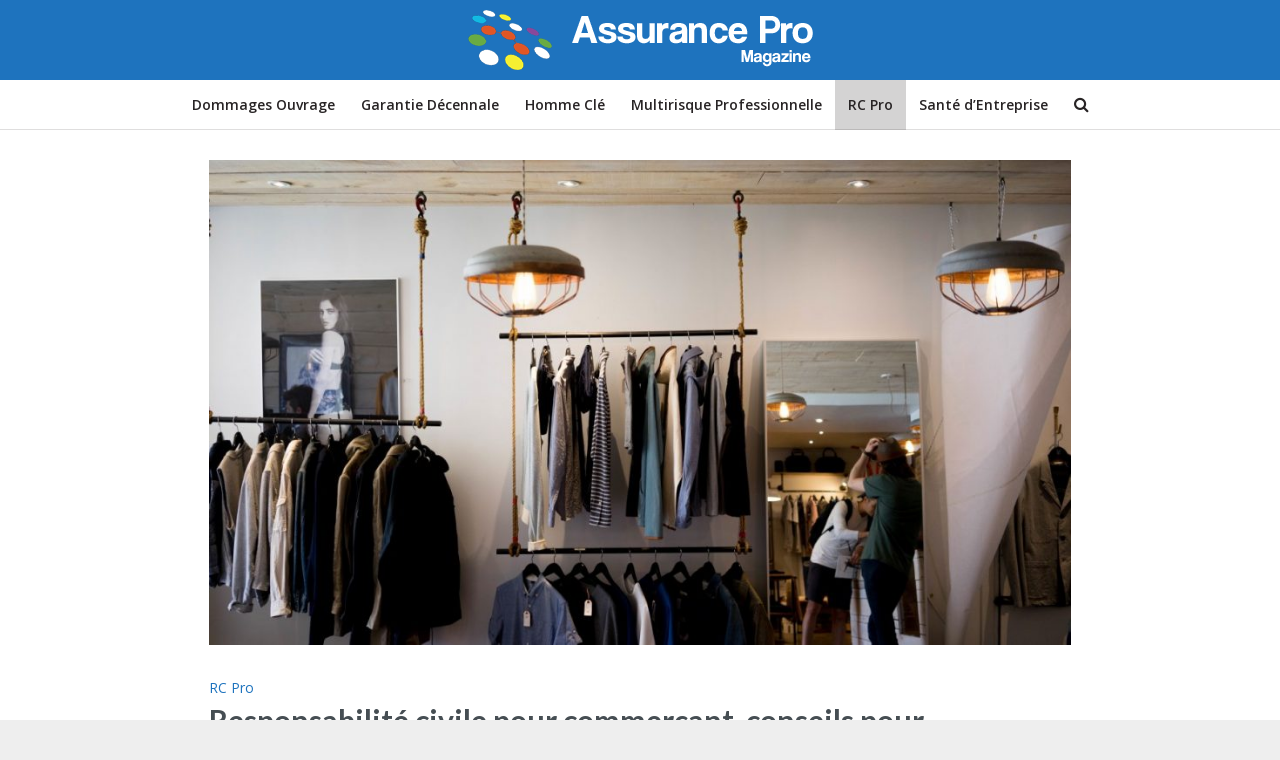

--- FILE ---
content_type: text/html; charset=UTF-8
request_url: https://www.assurancepromagazine.com/responsabilite-civile-commercant.html
body_size: 13000
content:
<!DOCTYPE html>
<html lang="fr-FR">
<head>
<meta charset="UTF-8">
<meta name="viewport" content="width=device-width,initial-scale=1.0">
<link rel="pingback" href="https://www.assurancepromagazine.com/xmlrpc.php">
<link rel="profile" href="https://gmpg.org/xfn/11" />
<title>Responsabilité civile pour commerçant, conseils pour trouver la moins chère avec le maximum de garantie</title>
	<style>img:is([sizes="auto" i], [sizes^="auto," i]) { contain-intrinsic-size: 3000px 1500px }</style>
	<meta name="description" content="Dans le cadre de votre activité en tant que commerçant, vous n’êtes pas à l’abri de provoquer un jour ou l’autre des dommages envers autrui : des fournisseurs, des clients, de simples passants, etc. Pour vous protéger des répercussions financières que peuvent engendrer ces sinistres sur votre activité, pensez à…">
<meta name="robots" content="index, follow, max-snippet:-1, max-image-preview:large, max-video-preview:-1">
<link rel="canonical" href="https://www.assurancepromagazine.com/responsabilite-civile-commercant.html">
<meta property="og:url" content="https://www.assurancepromagazine.com/responsabilite-civile-commercant.html">
<meta property="og:site_name" content="Assurance Pro Magazine">
<meta property="og:locale" content="fr_FR">
<meta property="og:type" content="article">
<meta property="og:title" content="Responsabilité civile pour commerçant, conseils pour trouver la moins chère avec le maximum de garantie">
<meta property="og:description" content="Dans le cadre de votre activité en tant que commerçant, vous n’êtes pas à l’abri de provoquer un jour ou l’autre des dommages envers autrui : des fournisseurs, des clients, de simples passants, etc. Pour vous protéger des répercussions financières que peuvent engendrer ces sinistres sur votre activité, pensez à…">
<meta property="og:image" content="https://www.assurancepromagazine.com/wp-content/uploads/2020/01/commercant.jpg">
<meta property="og:image:secure_url" content="https://www.assurancepromagazine.com/wp-content/uploads/2020/01/commercant.jpg">
<meta property="og:image:width" content="1200">
<meta property="og:image:height" content="800">
<meta name="twitter:card" content="summary">
<meta name="twitter:title" content="Responsabilité civile pour commerçant, conseils pour trouver la moins chère avec le maximum de garantie">
<meta name="twitter:description" content="Dans le cadre de votre activité en tant que commerçant, vous n’êtes pas à l’abri de provoquer un jour ou l’autre des dommages envers autrui : des fournisseurs, des clients, de simples passants, etc. Pour vous protéger des répercussions financières que peuvent engendrer ces sinistres sur votre activité, pensez à…">
<meta name="twitter:image" content="https://www.assurancepromagazine.com/wp-content/uploads/2020/01/commercant.jpg">
<link rel='dns-prefetch' href='//fonts.googleapis.com' />
<link rel="alternate" type="application/rss+xml" title="Assurance Pro Magazine &raquo; Flux" href="https://www.assurancepromagazine.com/feed" />
<link rel="alternate" type="application/rss+xml" title="Assurance Pro Magazine &raquo; Flux des commentaires" href="https://www.assurancepromagazine.com/comments/feed" />
<link rel="alternate" type="application/rss+xml" title="Assurance Pro Magazine &raquo; Responsabilité civile pour commerçant, conseils pour trouver la moins chère avec le maximum de garantie Flux des commentaires" href="https://www.assurancepromagazine.com/responsabilite-civile-commercant.html/feed" />
<script type="text/javascript">
/* <![CDATA[ */
window._wpemojiSettings = {"baseUrl":"https:\/\/s.w.org\/images\/core\/emoji\/16.0.1\/72x72\/","ext":".png","svgUrl":"https:\/\/s.w.org\/images\/core\/emoji\/16.0.1\/svg\/","svgExt":".svg","source":{"concatemoji":"https:\/\/www.assurancepromagazine.com\/wp-includes\/js\/wp-emoji-release.min.js?ver=6.8.3"}};
/*! This file is auto-generated */
!function(s,n){var o,i,e;function c(e){try{var t={supportTests:e,timestamp:(new Date).valueOf()};sessionStorage.setItem(o,JSON.stringify(t))}catch(e){}}function p(e,t,n){e.clearRect(0,0,e.canvas.width,e.canvas.height),e.fillText(t,0,0);var t=new Uint32Array(e.getImageData(0,0,e.canvas.width,e.canvas.height).data),a=(e.clearRect(0,0,e.canvas.width,e.canvas.height),e.fillText(n,0,0),new Uint32Array(e.getImageData(0,0,e.canvas.width,e.canvas.height).data));return t.every(function(e,t){return e===a[t]})}function u(e,t){e.clearRect(0,0,e.canvas.width,e.canvas.height),e.fillText(t,0,0);for(var n=e.getImageData(16,16,1,1),a=0;a<n.data.length;a++)if(0!==n.data[a])return!1;return!0}function f(e,t,n,a){switch(t){case"flag":return n(e,"\ud83c\udff3\ufe0f\u200d\u26a7\ufe0f","\ud83c\udff3\ufe0f\u200b\u26a7\ufe0f")?!1:!n(e,"\ud83c\udde8\ud83c\uddf6","\ud83c\udde8\u200b\ud83c\uddf6")&&!n(e,"\ud83c\udff4\udb40\udc67\udb40\udc62\udb40\udc65\udb40\udc6e\udb40\udc67\udb40\udc7f","\ud83c\udff4\u200b\udb40\udc67\u200b\udb40\udc62\u200b\udb40\udc65\u200b\udb40\udc6e\u200b\udb40\udc67\u200b\udb40\udc7f");case"emoji":return!a(e,"\ud83e\udedf")}return!1}function g(e,t,n,a){var r="undefined"!=typeof WorkerGlobalScope&&self instanceof WorkerGlobalScope?new OffscreenCanvas(300,150):s.createElement("canvas"),o=r.getContext("2d",{willReadFrequently:!0}),i=(o.textBaseline="top",o.font="600 32px Arial",{});return e.forEach(function(e){i[e]=t(o,e,n,a)}),i}function t(e){var t=s.createElement("script");t.src=e,t.defer=!0,s.head.appendChild(t)}"undefined"!=typeof Promise&&(o="wpEmojiSettingsSupports",i=["flag","emoji"],n.supports={everything:!0,everythingExceptFlag:!0},e=new Promise(function(e){s.addEventListener("DOMContentLoaded",e,{once:!0})}),new Promise(function(t){var n=function(){try{var e=JSON.parse(sessionStorage.getItem(o));if("object"==typeof e&&"number"==typeof e.timestamp&&(new Date).valueOf()<e.timestamp+604800&&"object"==typeof e.supportTests)return e.supportTests}catch(e){}return null}();if(!n){if("undefined"!=typeof Worker&&"undefined"!=typeof OffscreenCanvas&&"undefined"!=typeof URL&&URL.createObjectURL&&"undefined"!=typeof Blob)try{var e="postMessage("+g.toString()+"("+[JSON.stringify(i),f.toString(),p.toString(),u.toString()].join(",")+"));",a=new Blob([e],{type:"text/javascript"}),r=new Worker(URL.createObjectURL(a),{name:"wpTestEmojiSupports"});return void(r.onmessage=function(e){c(n=e.data),r.terminate(),t(n)})}catch(e){}c(n=g(i,f,p,u))}t(n)}).then(function(e){for(var t in e)n.supports[t]=e[t],n.supports.everything=n.supports.everything&&n.supports[t],"flag"!==t&&(n.supports.everythingExceptFlag=n.supports.everythingExceptFlag&&n.supports[t]);n.supports.everythingExceptFlag=n.supports.everythingExceptFlag&&!n.supports.flag,n.DOMReady=!1,n.readyCallback=function(){n.DOMReady=!0}}).then(function(){return e}).then(function(){var e;n.supports.everything||(n.readyCallback(),(e=n.source||{}).concatemoji?t(e.concatemoji):e.wpemoji&&e.twemoji&&(t(e.twemoji),t(e.wpemoji)))}))}((window,document),window._wpemojiSettings);
/* ]]> */
</script>
<style id='wp-emoji-styles-inline-css' type='text/css'>

	img.wp-smiley, img.emoji {
		display: inline !important;
		border: none !important;
		box-shadow: none !important;
		height: 1em !important;
		width: 1em !important;
		margin: 0 0.07em !important;
		vertical-align: -0.1em !important;
		background: none !important;
		padding: 0 !important;
	}
</style>
<link rel='stylesheet' id='wp-block-library-css' href='https://www.assurancepromagazine.com/wp-includes/css/dist/block-library/style.min.css?ver=6.8.3' type='text/css' media='all' />
<style id='classic-theme-styles-inline-css' type='text/css'>
/*! This file is auto-generated */
.wp-block-button__link{color:#fff;background-color:#32373c;border-radius:9999px;box-shadow:none;text-decoration:none;padding:calc(.667em + 2px) calc(1.333em + 2px);font-size:1.125em}.wp-block-file__button{background:#32373c;color:#fff;text-decoration:none}
</style>
<style id='global-styles-inline-css' type='text/css'>
:root{--wp--preset--aspect-ratio--square: 1;--wp--preset--aspect-ratio--4-3: 4/3;--wp--preset--aspect-ratio--3-4: 3/4;--wp--preset--aspect-ratio--3-2: 3/2;--wp--preset--aspect-ratio--2-3: 2/3;--wp--preset--aspect-ratio--16-9: 16/9;--wp--preset--aspect-ratio--9-16: 9/16;--wp--preset--color--black: #000000;--wp--preset--color--cyan-bluish-gray: #abb8c3;--wp--preset--color--white: #ffffff;--wp--preset--color--pale-pink: #f78da7;--wp--preset--color--vivid-red: #cf2e2e;--wp--preset--color--luminous-vivid-orange: #ff6900;--wp--preset--color--luminous-vivid-amber: #fcb900;--wp--preset--color--light-green-cyan: #7bdcb5;--wp--preset--color--vivid-green-cyan: #00d084;--wp--preset--color--pale-cyan-blue: #8ed1fc;--wp--preset--color--vivid-cyan-blue: #0693e3;--wp--preset--color--vivid-purple: #9b51e0;--wp--preset--color--herald-acc: #1e73be;--wp--preset--color--herald-meta: #999999;--wp--preset--color--herald-txt: #464e53;--wp--preset--color--herald-bg: #ffffff;--wp--preset--gradient--vivid-cyan-blue-to-vivid-purple: linear-gradient(135deg,rgba(6,147,227,1) 0%,rgb(155,81,224) 100%);--wp--preset--gradient--light-green-cyan-to-vivid-green-cyan: linear-gradient(135deg,rgb(122,220,180) 0%,rgb(0,208,130) 100%);--wp--preset--gradient--luminous-vivid-amber-to-luminous-vivid-orange: linear-gradient(135deg,rgba(252,185,0,1) 0%,rgba(255,105,0,1) 100%);--wp--preset--gradient--luminous-vivid-orange-to-vivid-red: linear-gradient(135deg,rgba(255,105,0,1) 0%,rgb(207,46,46) 100%);--wp--preset--gradient--very-light-gray-to-cyan-bluish-gray: linear-gradient(135deg,rgb(238,238,238) 0%,rgb(169,184,195) 100%);--wp--preset--gradient--cool-to-warm-spectrum: linear-gradient(135deg,rgb(74,234,220) 0%,rgb(151,120,209) 20%,rgb(207,42,186) 40%,rgb(238,44,130) 60%,rgb(251,105,98) 80%,rgb(254,248,76) 100%);--wp--preset--gradient--blush-light-purple: linear-gradient(135deg,rgb(255,206,236) 0%,rgb(152,150,240) 100%);--wp--preset--gradient--blush-bordeaux: linear-gradient(135deg,rgb(254,205,165) 0%,rgb(254,45,45) 50%,rgb(107,0,62) 100%);--wp--preset--gradient--luminous-dusk: linear-gradient(135deg,rgb(255,203,112) 0%,rgb(199,81,192) 50%,rgb(65,88,208) 100%);--wp--preset--gradient--pale-ocean: linear-gradient(135deg,rgb(255,245,203) 0%,rgb(182,227,212) 50%,rgb(51,167,181) 100%);--wp--preset--gradient--electric-grass: linear-gradient(135deg,rgb(202,248,128) 0%,rgb(113,206,126) 100%);--wp--preset--gradient--midnight: linear-gradient(135deg,rgb(2,3,129) 0%,rgb(40,116,252) 100%);--wp--preset--font-size--small: 12.8px;--wp--preset--font-size--medium: 20px;--wp--preset--font-size--large: 22.4px;--wp--preset--font-size--x-large: 42px;--wp--preset--font-size--normal: 16px;--wp--preset--font-size--huge: 28.8px;--wp--preset--spacing--20: 0.44rem;--wp--preset--spacing--30: 0.67rem;--wp--preset--spacing--40: 1rem;--wp--preset--spacing--50: 1.5rem;--wp--preset--spacing--60: 2.25rem;--wp--preset--spacing--70: 3.38rem;--wp--preset--spacing--80: 5.06rem;--wp--preset--shadow--natural: 6px 6px 9px rgba(0, 0, 0, 0.2);--wp--preset--shadow--deep: 12px 12px 50px rgba(0, 0, 0, 0.4);--wp--preset--shadow--sharp: 6px 6px 0px rgba(0, 0, 0, 0.2);--wp--preset--shadow--outlined: 6px 6px 0px -3px rgba(255, 255, 255, 1), 6px 6px rgba(0, 0, 0, 1);--wp--preset--shadow--crisp: 6px 6px 0px rgba(0, 0, 0, 1);}:where(.is-layout-flex){gap: 0.5em;}:where(.is-layout-grid){gap: 0.5em;}body .is-layout-flex{display: flex;}.is-layout-flex{flex-wrap: wrap;align-items: center;}.is-layout-flex > :is(*, div){margin: 0;}body .is-layout-grid{display: grid;}.is-layout-grid > :is(*, div){margin: 0;}:where(.wp-block-columns.is-layout-flex){gap: 2em;}:where(.wp-block-columns.is-layout-grid){gap: 2em;}:where(.wp-block-post-template.is-layout-flex){gap: 1.25em;}:where(.wp-block-post-template.is-layout-grid){gap: 1.25em;}.has-black-color{color: var(--wp--preset--color--black) !important;}.has-cyan-bluish-gray-color{color: var(--wp--preset--color--cyan-bluish-gray) !important;}.has-white-color{color: var(--wp--preset--color--white) !important;}.has-pale-pink-color{color: var(--wp--preset--color--pale-pink) !important;}.has-vivid-red-color{color: var(--wp--preset--color--vivid-red) !important;}.has-luminous-vivid-orange-color{color: var(--wp--preset--color--luminous-vivid-orange) !important;}.has-luminous-vivid-amber-color{color: var(--wp--preset--color--luminous-vivid-amber) !important;}.has-light-green-cyan-color{color: var(--wp--preset--color--light-green-cyan) !important;}.has-vivid-green-cyan-color{color: var(--wp--preset--color--vivid-green-cyan) !important;}.has-pale-cyan-blue-color{color: var(--wp--preset--color--pale-cyan-blue) !important;}.has-vivid-cyan-blue-color{color: var(--wp--preset--color--vivid-cyan-blue) !important;}.has-vivid-purple-color{color: var(--wp--preset--color--vivid-purple) !important;}.has-black-background-color{background-color: var(--wp--preset--color--black) !important;}.has-cyan-bluish-gray-background-color{background-color: var(--wp--preset--color--cyan-bluish-gray) !important;}.has-white-background-color{background-color: var(--wp--preset--color--white) !important;}.has-pale-pink-background-color{background-color: var(--wp--preset--color--pale-pink) !important;}.has-vivid-red-background-color{background-color: var(--wp--preset--color--vivid-red) !important;}.has-luminous-vivid-orange-background-color{background-color: var(--wp--preset--color--luminous-vivid-orange) !important;}.has-luminous-vivid-amber-background-color{background-color: var(--wp--preset--color--luminous-vivid-amber) !important;}.has-light-green-cyan-background-color{background-color: var(--wp--preset--color--light-green-cyan) !important;}.has-vivid-green-cyan-background-color{background-color: var(--wp--preset--color--vivid-green-cyan) !important;}.has-pale-cyan-blue-background-color{background-color: var(--wp--preset--color--pale-cyan-blue) !important;}.has-vivid-cyan-blue-background-color{background-color: var(--wp--preset--color--vivid-cyan-blue) !important;}.has-vivid-purple-background-color{background-color: var(--wp--preset--color--vivid-purple) !important;}.has-black-border-color{border-color: var(--wp--preset--color--black) !important;}.has-cyan-bluish-gray-border-color{border-color: var(--wp--preset--color--cyan-bluish-gray) !important;}.has-white-border-color{border-color: var(--wp--preset--color--white) !important;}.has-pale-pink-border-color{border-color: var(--wp--preset--color--pale-pink) !important;}.has-vivid-red-border-color{border-color: var(--wp--preset--color--vivid-red) !important;}.has-luminous-vivid-orange-border-color{border-color: var(--wp--preset--color--luminous-vivid-orange) !important;}.has-luminous-vivid-amber-border-color{border-color: var(--wp--preset--color--luminous-vivid-amber) !important;}.has-light-green-cyan-border-color{border-color: var(--wp--preset--color--light-green-cyan) !important;}.has-vivid-green-cyan-border-color{border-color: var(--wp--preset--color--vivid-green-cyan) !important;}.has-pale-cyan-blue-border-color{border-color: var(--wp--preset--color--pale-cyan-blue) !important;}.has-vivid-cyan-blue-border-color{border-color: var(--wp--preset--color--vivid-cyan-blue) !important;}.has-vivid-purple-border-color{border-color: var(--wp--preset--color--vivid-purple) !important;}.has-vivid-cyan-blue-to-vivid-purple-gradient-background{background: var(--wp--preset--gradient--vivid-cyan-blue-to-vivid-purple) !important;}.has-light-green-cyan-to-vivid-green-cyan-gradient-background{background: var(--wp--preset--gradient--light-green-cyan-to-vivid-green-cyan) !important;}.has-luminous-vivid-amber-to-luminous-vivid-orange-gradient-background{background: var(--wp--preset--gradient--luminous-vivid-amber-to-luminous-vivid-orange) !important;}.has-luminous-vivid-orange-to-vivid-red-gradient-background{background: var(--wp--preset--gradient--luminous-vivid-orange-to-vivid-red) !important;}.has-very-light-gray-to-cyan-bluish-gray-gradient-background{background: var(--wp--preset--gradient--very-light-gray-to-cyan-bluish-gray) !important;}.has-cool-to-warm-spectrum-gradient-background{background: var(--wp--preset--gradient--cool-to-warm-spectrum) !important;}.has-blush-light-purple-gradient-background{background: var(--wp--preset--gradient--blush-light-purple) !important;}.has-blush-bordeaux-gradient-background{background: var(--wp--preset--gradient--blush-bordeaux) !important;}.has-luminous-dusk-gradient-background{background: var(--wp--preset--gradient--luminous-dusk) !important;}.has-pale-ocean-gradient-background{background: var(--wp--preset--gradient--pale-ocean) !important;}.has-electric-grass-gradient-background{background: var(--wp--preset--gradient--electric-grass) !important;}.has-midnight-gradient-background{background: var(--wp--preset--gradient--midnight) !important;}.has-small-font-size{font-size: var(--wp--preset--font-size--small) !important;}.has-medium-font-size{font-size: var(--wp--preset--font-size--medium) !important;}.has-large-font-size{font-size: var(--wp--preset--font-size--large) !important;}.has-x-large-font-size{font-size: var(--wp--preset--font-size--x-large) !important;}
:where(.wp-block-post-template.is-layout-flex){gap: 1.25em;}:where(.wp-block-post-template.is-layout-grid){gap: 1.25em;}
:where(.wp-block-columns.is-layout-flex){gap: 2em;}:where(.wp-block-columns.is-layout-grid){gap: 2em;}
:root :where(.wp-block-pullquote){font-size: 1.5em;line-height: 1.6;}
</style>
<link rel='stylesheet' id='contact-form-7-css' href='https://www.assurancepromagazine.com/wp-content/plugins/contact-form-7/includes/css/styles.css?ver=6.1.4' type='text/css' media='all' />
<link rel='stylesheet' id='herald-fonts-css' href='https://fonts.googleapis.com/css?family=Open+Sans%3A400%2C600%7CLato%3A400%2C700&#038;subset=latin%2Clatin-ext&#038;ver=2.6.2' type='text/css' media='all' />
<link rel='stylesheet' id='herald-main-css' href='https://www.assurancepromagazine.com/wp-content/themes/herald/assets/css/min.css?ver=2.6.2' type='text/css' media='all' />
<style id='herald-main-inline-css' type='text/css'>
h1, .h1, .herald-no-sid .herald-posts .h2{ font-size: 3.0rem; }h2, .h2, .herald-no-sid .herald-posts .h3{ font-size: 2.5rem; }h3, .h3, .herald-no-sid .herald-posts .h4 { font-size: 2.0rem; }h4, .h4, .herald-no-sid .herald-posts .h5 { font-size: 1.6rem; }h5, .h5, .herald-no-sid .herald-posts .h6 { font-size: 1.4rem; }h6, .h6, .herald-no-sid .herald-posts .h7 { font-size: 1.4rem; }.h7 {font-size: 1.4rem;}.herald-entry-content, .herald-sidebar{font-size: 1.6rem;}.entry-content .entry-headline{font-size: 1.9rem;}body{font-size: 1.6rem;}.widget{font-size: 1.5rem;}.herald-menu{font-size: 1.4rem;}.herald-mod-title .herald-mod-h, .herald-sidebar .widget-title{font-size: 1.6rem;}.entry-meta .meta-item, .entry-meta a, .entry-meta span{font-size: 1.4rem;}.entry-meta.meta-small .meta-item, .entry-meta.meta-small a, .entry-meta.meta-small span{font-size: 1.3rem;}.herald-site-header .header-top,.header-top .herald-in-popup,.header-top .herald-menu ul {background: #282425;color: #ffffff;}.header-top a {color: #ffffff;}.header-top a:hover,.header-top .herald-menu li:hover > a{color: #82c84d;}.header-top .herald-menu-popup:hover > span,.header-top .herald-menu-popup-search span:hover,.header-top .herald-menu-popup-search.herald-search-active{color: #82c84d;}#wp-calendar tbody td a{background: #1e73be;color:#FFF;}.header-top .herald-login #loginform label,.header-top .herald-login p,.header-top a.btn-logout {color: #82c84d;}.header-top .herald-login #loginform input {color: #282425;}.header-top .herald-login .herald-registration-link:after {background: rgba(130,200,77,0.25);}.header-top .herald-login #loginform input[type=submit],.header-top .herald-in-popup .btn-logout {background-color: #82c84d;color: #282425;}.header-top a.btn-logout:hover{color: #282425;}.header-middle{background-color: #1e73be;color: #282425;}.header-middle a{color: #282425;}.header-middle.herald-header-wraper,.header-middle .col-lg-12{height: 80px;}.header-middle .site-title img{max-height: 80px;}.header-middle .sub-menu{background-color: #282425;}.header-middle .sub-menu a,.header-middle .herald-search-submit:hover,.header-middle li.herald-mega-menu .col-lg-3 a:hover,.header-middle li.herald-mega-menu .col-lg-3 a:hover:after{color: #1e73be;}.header-middle .herald-menu li:hover > a,.header-middle .herald-menu-popup-search:hover > span,.header-middle .herald-cart-icon:hover > a{color: #1e73be;background-color: #282425;}.header-middle .current-menu-parent a,.header-middle .current-menu-ancestor a,.header-middle .current_page_item > a,.header-middle .current-menu-item > a{background-color: rgba(40,36,37,0.2); }.header-middle .sub-menu > li > a,.header-middle .herald-search-submit,.header-middle li.herald-mega-menu .col-lg-3 a{color: rgba(30,115,190,0.7); }.header-middle .sub-menu > li:hover > a{color: #1e73be; }.header-middle .herald-in-popup{background-color: #282425;}.header-middle .herald-menu-popup a{color: #1e73be;}.header-middle .herald-in-popup{background-color: #282425;}.header-middle .herald-search-input{color: #1e73be;}.header-middle .herald-menu-popup a{color: #1e73be;}.header-middle .herald-menu-popup > span,.header-middle .herald-search-active > span{color: #282425;}.header-middle .herald-menu-popup:hover > span,.header-middle .herald-search-active > span{background-color: #282425;color: #1e73be;}.header-middle .herald-login #loginform label,.header-middle .herald-login #loginform input,.header-middle .herald-login p,.header-middle a.btn-logout,.header-middle .herald-login .herald-registration-link:hover,.header-middle .herald-login .herald-lost-password-link:hover {color: #1e73be;}.header-middle .herald-login .herald-registration-link:after {background: rgba(30,115,190,0.15);}.header-middle .herald-login a,.header-middle .herald-username a {color: #1e73be;}.header-middle .herald-login a:hover,.header-middle .herald-login .herald-registration-link,.header-middle .herald-login .herald-lost-password-link {color: #1e73be;}.header-middle .herald-login #loginform input[type=submit],.header-middle .herald-in-popup .btn-logout {background-color: #1e73be;color: #282425;}.header-middle a.btn-logout:hover{color: #282425;}.header-bottom{background: #ffffff;color: #282425;}.header-bottom a,.header-bottom .herald-site-header .herald-search-submit{color: #282425;}.header-bottom a:hover{color: #ffffff;}.header-bottom a:hover,.header-bottom .herald-menu li:hover > a,.header-bottom li.herald-mega-menu .col-lg-3 a:hover:after{color: #ffffff;}.header-bottom .herald-menu li:hover > a,.header-bottom .herald-menu-popup-search:hover > span,.header-bottom .herald-cart-icon:hover > a {color: #ffffff;background-color: #282425;}.header-bottom .current-menu-parent a,.header-bottom .current-menu-ancestor a,.header-bottom .current_page_item > a,.header-bottom .current-menu-item > a {background-color: rgba(40,36,37,0.2); }.header-bottom .sub-menu{background-color: #282425;}.header-bottom .herald-menu li.herald-mega-menu .col-lg-3 a,.header-bottom .sub-menu > li > a,.header-bottom .herald-search-submit{color: rgba(255,255,255,0.7); }.header-bottom .herald-menu li.herald-mega-menu .col-lg-3 a:hover,.header-bottom .sub-menu > li:hover > a{color: #ffffff; }.header-bottom .sub-menu > li > a,.header-bottom .herald-search-submit{color: rgba(255,255,255,0.7); }.header-bottom .sub-menu > li:hover > a{color: #ffffff; }.header-bottom .herald-in-popup {background-color: #282425;}.header-bottom .herald-menu-popup a {color: #ffffff;}.header-bottom .herald-in-popup,.header-bottom .herald-search-input {background-color: #282425;}.header-bottom .herald-menu-popup a,.header-bottom .herald-search-input{color: #ffffff;}.header-bottom .herald-menu-popup > span,.header-bottom .herald-search-active > span{color: #282425;}.header-bottom .herald-menu-popup:hover > span,.header-bottom .herald-search-active > span{background-color: #282425;color: #ffffff;}.header-bottom .herald-login #loginform label,.header-bottom .herald-login #loginform input,.header-bottom .herald-login p,.header-bottom a.btn-logout,.header-bottom .herald-login .herald-registration-link:hover,.header-bottom .herald-login .herald-lost-password-link:hover,.herald-responsive-header .herald-login #loginform label,.herald-responsive-header .herald-login #loginform input,.herald-responsive-header .herald-login p,.herald-responsive-header a.btn-logout,.herald-responsive-header .herald-login .herald-registration-link:hover,.herald-responsive-header .herald-login .herald-lost-password-link:hover {color: #ffffff;}.header-bottom .herald-login .herald-registration-link:after,.herald-responsive-header .herald-login .herald-registration-link:after {background: rgba(255,255,255,0.15);}.header-bottom .herald-login a,.herald-responsive-header .herald-login a {color: #ffffff;}.header-bottom .herald-login a:hover,.header-bottom .herald-login .herald-registration-link,.header-bottom .herald-login .herald-lost-password-link,.herald-responsive-header .herald-login a:hover,.herald-responsive-header .herald-login .herald-registration-link,.herald-responsive-header .herald-login .herald-lost-password-link {color: #ffffff;}.header-bottom .herald-login #loginform input[type=submit],.herald-responsive-header .herald-login #loginform input[type=submit],.header-bottom .herald-in-popup .btn-logout,.herald-responsive-header .herald-in-popup .btn-logout {background-color: #ffffff;color: #282425;}.header-bottom a.btn-logout:hover,.herald-responsive-header a.btn-logout:hover {color: #282425;}.herald-header-sticky{background: #ffffff;color: #282425;}.herald-header-sticky a{color: #282425;}.herald-header-sticky .herald-menu li:hover > a{color: #1e73be;background-color: #282425;}.herald-header-sticky .sub-menu{background-color: #282425;}.herald-header-sticky .sub-menu a{color: #1e73be;}.herald-header-sticky .sub-menu > li:hover > a{color: #ffffff;}.herald-header-sticky .herald-in-popup,.herald-header-sticky .herald-search-input {background-color: #282425;}.herald-header-sticky .herald-menu-popup a{color: #1e73be;}.herald-header-sticky .herald-menu-popup > span,.herald-header-sticky .herald-search-active > span{color: #282425;}.herald-header-sticky .herald-menu-popup:hover > span,.herald-header-sticky .herald-search-active > span{background-color: #282425;color: #1e73be;}.herald-header-sticky .herald-search-input,.herald-header-sticky .herald-search-submit{color: #1e73be;}.herald-header-sticky .herald-menu li:hover > a,.herald-header-sticky .herald-menu-popup-search:hover > span,.herald-header-sticky .herald-cart-icon:hover a {color: #1e73be;background-color: #282425;}.herald-header-sticky .herald-login #loginform label,.herald-header-sticky .herald-login #loginform input,.herald-header-sticky .herald-login p,.herald-header-sticky a.btn-logout,.herald-header-sticky .herald-login .herald-registration-link:hover,.herald-header-sticky .herald-login .herald-lost-password-link:hover {color: #1e73be;}.herald-header-sticky .herald-login .herald-registration-link:after {background: rgba(30,115,190,0.15);}.herald-header-sticky .herald-login a {color: #1e73be;}.herald-header-sticky .herald-login a:hover,.herald-header-sticky .herald-login .herald-registration-link,.herald-header-sticky .herald-login .herald-lost-password-link {color: #ffffff;}.herald-header-sticky .herald-login #loginform input[type=submit],.herald-header-sticky .herald-in-popup .btn-logout {background-color: #ffffff;color: #282425;}.herald-header-sticky a.btn-logout:hover{color: #282425;}.header-trending{background: #eeeeee;color: #282425;}.header-trending a{color: #282425;}.header-trending a:hover{color: #1e73be;}.header-bottom{ border-bottom: 1px solid rgba(40,36,37,0.15);}body {background-color:#eeeeee;color: #464e53;font-family: 'Open Sans';font-weight: 400;}.herald-site-content{background-color:#ffffff; box-shadow: 0 0 0 1px rgba(70,78,83,0.1);}h1, h2, h3, h4, h5, h6,.h1, .h2, .h3, .h4, .h5, .h6, .h7,.wp-block-cover .wp-block-cover-image-text, .wp-block-cover .wp-block-cover-text, .wp-block-cover h2, .wp-block-cover-image .wp-block-cover-image-text, .wp-block-cover-image .wp-block-cover-text, .wp-block-cover-image h2{font-family: 'Lato';font-weight: 700;}.header-middle .herald-menu,.header-bottom .herald-menu,.herald-header-sticky .herald-menu,.herald-mobile-nav{font-family: 'Open Sans';font-weight: 600;}.herald-menu li.herald-mega-menu .herald-ovrld .meta-category a{font-family: 'Open Sans';font-weight: 400;}.herald-entry-content blockquote p{color: #1e73be;}pre {background: rgba(70,78,83,0.06);border: 1px solid rgba(70,78,83,0.2);}thead {background: rgba(70,78,83,0.06);}a,.entry-title a:hover,.herald-menu .sub-menu li .meta-category a{color: #1e73be;}.entry-meta-wrapper .entry-meta span:before,.entry-meta-wrapper .entry-meta a:before,.entry-meta-wrapper .entry-meta .meta-item:before,.entry-meta-wrapper .entry-meta div,li.herald-mega-menu .sub-menu .entry-title a,.entry-meta-wrapper .herald-author-twitter{color: #464e53;}.herald-mod-title h1,.herald-mod-title h2,.herald-mod-title h4{color: #ffffff;}.herald-mod-head:after,.herald-mod-title .herald-color,.widget-title:after,.widget-title span{color: #ffffff;background-color: #464e53;}.herald-mod-title .herald-color a{color: #ffffff;}.herald-ovrld .meta-category a,.herald-fa-wrapper .meta-category a{background-color: #1e73be;}.meta-tags a,.widget_tag_cloud a,.herald-share-meta:after,.wp-block-tag-cloud a{background: rgba(70,78,83,0.1);}h1, h2, h3, h4, h5, h6,.entry-title a {color: #464e53;}.herald-pagination .page-numbers,.herald-mod-subnav a,.herald-mod-actions a,.herald-slider-controls div,.meta-tags a,.widget.widget_tag_cloud a,.herald-sidebar .mks_autor_link_wrap a,.herald-sidebar .meks-instagram-follow-link a,.mks_themeforest_widget .mks_read_more a,.herald-read-more,.wp-block-tag-cloud a{color: #464e53;}.widget.widget_tag_cloud a:hover,.entry-content .meta-tags a:hover,.wp-block-tag-cloud a:hover{background-color: #1e73be;color: #FFF;}.herald-pagination .prev.page-numbers,.herald-pagination .next.page-numbers,.herald-pagination .prev.page-numbers:hover,.herald-pagination .next.page-numbers:hover,.herald-pagination .page-numbers.current,.herald-pagination .page-numbers.current:hover,.herald-next a,.herald-pagination .herald-next a:hover,.herald-prev a,.herald-pagination .herald-prev a:hover,.herald-load-more a,.herald-load-more a:hover,.entry-content .herald-search-submit,.herald-mod-desc .herald-search-submit,.wpcf7-submit,body div.wpforms-container-full .wpforms-form input[type=submit], body div.wpforms-container-full .wpforms-form button[type=submit], body div.wpforms-container-full .wpforms-form .wpforms-page-button {background-color:#1e73be;color: #FFF;}.herald-pagination .page-numbers:hover{background-color: rgba(70,78,83,0.1);}.widget a,.recentcomments a,.widget a:hover,.herald-sticky-next a:hover,.herald-sticky-prev a:hover,.herald-mod-subnav a:hover,.herald-mod-actions a:hover,.herald-slider-controls div:hover,.meta-tags a:hover,.widget_tag_cloud a:hover,.mks_autor_link_wrap a:hover,.meks-instagram-follow-link a:hover,.mks_themeforest_widget .mks_read_more a:hover,.herald-read-more:hover,.widget .entry-title a:hover,li.herald-mega-menu .sub-menu .entry-title a:hover,.entry-meta-wrapper .meta-item:hover a,.entry-meta-wrapper .meta-item:hover a:before,.entry-meta-wrapper .herald-share:hover > span,.entry-meta-wrapper .herald-author-name:hover,.entry-meta-wrapper .herald-author-twitter:hover,.entry-meta-wrapper .herald-author-twitter:hover:before{color:#1e73be;}.widget ul li a,.widget .entry-title a,.herald-author-name,.entry-meta-wrapper .meta-item,.entry-meta-wrapper .meta-item span,.entry-meta-wrapper .meta-item a,.herald-mod-actions a{color: #464e53;}.widget li:before{background: rgba(70,78,83,0.3);}.widget_categories .count{background: #1e73be;color: #FFF;}input[type="submit"],button[type="submit"],body div.wpforms-container-full .wpforms-form input[type=submit]:hover, body div.wpforms-container-full .wpforms-form button[type=submit]:hover, body div.wpforms-container-full .wpforms-form .wpforms-page-button:hover,.spinner > div{background-color: #1e73be;}.herald-mod-actions a:hover,.comment-body .edit-link a,.herald-breadcrumbs a:hover{color:#1e73be;}.herald-header-wraper .herald-soc-nav a:hover,.meta-tags span,li.herald-mega-menu .herald-ovrld .entry-title a,li.herald-mega-menu .herald-ovrld .entry-title a:hover,.herald-ovrld .entry-meta .herald-reviews i:before{color: #FFF;}.entry-meta .meta-item, .entry-meta span, .entry-meta a,.meta-category span,.post-date,.recentcomments,.rss-date,.comment-metadata a,.entry-meta a:hover,.herald-menu li.herald-mega-menu .col-lg-3 a:after,.herald-breadcrumbs,.herald-breadcrumbs a,.entry-meta .herald-reviews i:before{color: #999999;}.herald-lay-a .herald-lay-over{background: #ffffff;}.herald-pagination a:hover,input[type="submit"]:hover,button[type="submit"]:hover,.entry-content .herald-search-submit:hover,.wpcf7-submit:hover,.herald-fa-wrapper .meta-category a:hover,.herald-ovrld .meta-category a:hover,.herald-mod-desc .herald-search-submit:hover,.herald-single-sticky .herald-share .meks_ess a:hover,body div.wpforms-container-full .wpforms-form input[type=submit]:hover, body div.wpforms-container-full .wpforms-form button[type=submit]:hover, body div.wpforms-container-full .wpforms-form .wpforms-page-button:hover{cursor: pointer;text-decoration: none;background-image: -moz-linear-gradient(left,rgba(0,0,0,0.1) 0%,rgba(0,0,0,0.1) 100%);background-image: -webkit-gradient(linear,left top,right top,color-stop(0%,rgba(0,0,0,0.1)),color-stop(100%,rgba(0,0,0,0.1)));background-image: -webkit-linear-gradient(left,rgba(0,0,0,0.1) 0%,rgba(0,0,0,0.1) 100%);background-image: -o-linear-gradient(left,rgba(0,0,0,0.1) 0%,rgba(0,0,0,0.1) 100%);background-image: -ms-linear-gradient(left,rgba(0,0,0,0.1) 0%,rgba(0,0,0,0.1) 100%);background-image: linear-gradient(to right,rgba(0,0,0,0.1) 0%,rgba(0,0,0,0.1) 100%);}.herald-sticky-next a,.herald-sticky-prev a{color: #464e53;}.herald-sticky-prev a:before,.herald-sticky-next a:before,.herald-comment-action,.meta-tags span,.herald-entry-content .herald-link-pages a{background: #464e53;}.herald-sticky-prev a:hover:before,.herald-sticky-next a:hover:before,.herald-comment-action:hover,div.mejs-controls .mejs-time-rail .mejs-time-current,.herald-entry-content .herald-link-pages a:hover{background: #1e73be;} .herald-site-footer{background: #464e53;color: #ffffff;}.herald-site-footer .widget-title span{color: #ffffff;background: transparent;}.herald-site-footer .widget-title:before{background:#ffffff;}.herald-site-footer .widget-title:after,.herald-site-footer .widget_tag_cloud a{background: rgba(255,255,255,0.1);}.herald-site-footer .widget li:before{background: rgba(255,255,255,0.3);}.herald-site-footer a,.herald-site-footer .widget a:hover,.herald-site-footer .widget .meta-category a,.herald-site-footer .herald-slider-controls .owl-prev:hover,.herald-site-footer .herald-slider-controls .owl-next:hover,.herald-site-footer .herald-slider-controls .herald-mod-actions:hover{color: #ffffff;}.herald-site-footer .widget a,.herald-site-footer .mks_author_widget h3{color: #ffffff;}.herald-site-footer .entry-meta .meta-item, .herald-site-footer .entry-meta span, .herald-site-footer .entry-meta a, .herald-site-footer .meta-category span, .herald-site-footer .post-date, .herald-site-footer .recentcomments, .herald-site-footer .rss-date, .herald-site-footer .comment-metadata a{color: #ffffff;}.herald-site-footer .mks_author_widget .mks_autor_link_wrap a, .herald-site-footer.mks_read_more a, .herald-site-footer .herald-read-more,.herald-site-footer .herald-slider-controls .owl-prev, .herald-site-footer .herald-slider-controls .owl-next, .herald-site-footer .herald-mod-wrap .herald-mod-actions a{border-color: rgba(255,255,255,0.2);}.herald-site-footer .mks_author_widget .mks_autor_link_wrap a:hover, .herald-site-footer.mks_read_more a:hover, .herald-site-footer .herald-read-more:hover,.herald-site-footer .herald-slider-controls .owl-prev:hover, .herald-site-footer .herald-slider-controls .owl-next:hover, .herald-site-footer .herald-mod-wrap .herald-mod-actions a:hover{border-color: rgba(255,255,255,0.5);}.herald-site-footer .widget_search .herald-search-input{color: #464e53;}.herald-site-footer .widget_tag_cloud a:hover{background:#ffffff;color:#FFF;}.footer-bottom a{color:#ffffff;}.footer-bottom a:hover,.footer-bottom .herald-copyright a{color:#ffffff;}.footer-bottom .herald-menu li:hover > a{color: #ffffff;}.footer-bottom .sub-menu{background-color: rgba(0,0,0,0.5);} .herald-pagination{border-top: 1px solid rgba(70,78,83,0.1);}.entry-content a:hover,.comment-respond a:hover,.comment-reply-link:hover{border-bottom: 2px solid #1e73be;}.footer-bottom .herald-copyright a:hover{border-bottom: 2px solid #ffffff;}.herald-slider-controls .owl-prev,.herald-slider-controls .owl-next,.herald-mod-wrap .herald-mod-actions a{border: 1px solid rgba(70,78,83,0.2);}.herald-slider-controls .owl-prev:hover,.herald-slider-controls .owl-next:hover,.herald-mod-wrap .herald-mod-actions a:hover,.herald-author .herald-socials-actions .herald-mod-actions a:hover {border-color: rgba(30,115,190,0.5);}#wp-calendar thead th,#wp-calendar tbody td,#wp-calendar tbody td:last-child{border: 1px solid rgba(70,78,83,0.1);}.herald-link-pages{border-bottom: 1px solid rgba(70,78,83,0.1);}.herald-lay-h:after,.herald-site-content .herald-related .herald-lay-h:after,.herald-lay-e:after,.herald-site-content .herald-related .herald-lay-e:after,.herald-lay-j:after,.herald-site-content .herald-related .herald-lay-j:after,.herald-lay-l:after,.herald-site-content .herald-related .herald-lay-l:after {background-color: rgba(70,78,83,0.1);}.wp-block-button__link,.wp-block-search__button{background: #1e73be;}.wp-block-search__button{color: #ffffff;}input[type="text"],input[type="search"],input[type="email"], input[type="url"], input[type="tel"], input[type="number"], input[type="date"], input[type="password"], select, textarea,.herald-single-sticky,td,th,table,.mks_author_widget .mks_autor_link_wrap a,.widget .meks-instagram-follow-link a,.mks_read_more a,.herald-read-more{border-color: rgba(70,78,83,0.2);}.entry-content .herald-search-input,.herald-fake-button,input[type="text"]:focus, input[type="email"]:focus, input[type="url"]:focus, input[type="tel"]:focus, input[type="number"]:focus, input[type="date"]:focus, input[type="password"]:focus, textarea:focus{border-color: rgba(70,78,83,0.3);}.mks_author_widget .mks_autor_link_wrap a:hover,.widget .meks-instagram-follow-link a:hover,.mks_read_more a:hover,.herald-read-more:hover{border-color: rgba(30,115,190,0.5);}.comment-form,.herald-gray-area,.entry-content .herald-search-form,.herald-mod-desc .herald-search-form{background-color: rgba(70,78,83,0.06);border: 1px solid rgba(70,78,83,0.15);}.herald-boxed .herald-breadcrumbs{background-color: rgba(70,78,83,0.06);}.herald-breadcrumbs{border-color: rgba(70,78,83,0.15);}.single .herald-entry-content .herald-da,.archive .herald-posts .herald-da{border-top: 1px solid rgba(70,78,83,0.15);}.archive .herald-posts .herald-da{border-bottom: 1px solid rgba(70,78,83,0.15);}li.comment .comment-body:after{background-color: rgba(70,78,83,0.06);}.herald-pf-invert .entry-title a:hover .herald-format-icon{background: #1e73be;}.herald-responsive-header{ box-shadow: 1px 0 0 1px rgba(40,36,37,0.15);}.herald-responsive-header,.herald-mobile-nav,.herald-responsive-header .herald-menu-popup-search .fa{color: #282425;background: #ffffff;}.herald-responsive-header a{color: #282425;}.herald-mobile-nav li a{color: #282425;}.herald-mobile-nav li a,.herald-mobile-nav .herald-mega-menu.herald-mega-menu-classic>.sub-menu>li>a{border-bottom: 1px solid rgba(40,36,37,0.15);}.herald-mobile-nav{border-right: 1px solid rgba(40,36,37,0.15);}.herald-mobile-nav li a:hover{color: #fff;background-color: #ffffff;}.herald-menu-toggler{color: #282425;border-color: rgba(40,36,37,0.15);}.herald-goto-top{color: #ffffff;background-color: #464e53;}.herald-goto-top:hover{background-color: #1e73be;}.herald-responsive-header .herald-menu-popup > span,.herald-responsive-header .herald-search-active > span{color: #282425;}.herald-responsive-header .herald-menu-popup-search .herald-in-popup{background: #ffffff;}.herald-responsive-header .herald-search-input,.herald-responsive-header .herald-menu-popup-search .herald-search-submit{color: #464e53;}.site-title a{text-transform: none;}.site-description{text-transform: none;}.main-navigation{text-transform: none;}.entry-title{text-transform: none;}.meta-category a{text-transform: none;}.herald-mod-title{text-transform: none;}.herald-sidebar .widget-title{text-transform: none;}.herald-site-footer .widget-title{text-transform: none;}.has-small-font-size{ font-size: 1.3rem;}.has-large-font-size{ font-size: 2.2rem;}.has-huge-font-size{ font-size: 2.9rem;}@media(min-width: 1025px){.has-small-font-size{ font-size: 1.3rem;}.has-normal-font-size{ font-size: 1.6rem;}.has-large-font-size{ font-size: 2.2rem;}.has-huge-font-size{ font-size: 2.9rem;}}.has-herald-acc-background-color{ background-color: #1e73be;}.has-herald-acc-color{ color: #1e73be;}.has-herald-meta-background-color{ background-color: #999999;}.has-herald-meta-color{ color: #999999;}.has-herald-txt-background-color{ background-color: #464e53;}.has-herald-txt-color{ color: #464e53;}.has-herald-bg-background-color{ background-color: #ffffff;}.has-herald-bg-color{ color: #ffffff;}.fa-post-thumbnail:before, .herald-ovrld .herald-post-thumbnail span:before, .herald-ovrld .herald-post-thumbnail a:before,.herald-ovrld:hover .herald-post-thumbnail-single span:before { opacity: 0.5; }.herald-fa-item:hover .fa-post-thumbnail:before, .herald-ovrld:hover .herald-post-thumbnail a:before, .herald-ovrld:hover .herald-post-thumbnail span:before{ opacity: 0.8; }@media only screen and (min-width: 1249px) {.herald-site-header .header-top,.header-middle,.header-bottom,.herald-header-sticky,.header-trending{ display:block !important;}.herald-responsive-header,.herald-mobile-nav{display:none !important;}.herald-mega-menu .sub-menu {display: block;}.header-mobile-da {display: none;}}
</style>
<link rel='stylesheet' id='herald_child_load_scripts-css' href='https://www.assurancepromagazine.com/wp-content/themes/herald-child/style.css?ver=2.6.2' type='text/css' media='screen' />
<link rel='stylesheet' id='meks_ess-main-css' href='https://www.assurancepromagazine.com/wp-content/plugins/meks-easy-social-share/assets/css/main.css?ver=1.3' type='text/css' media='all' />
<script type="text/javascript" src="https://www.assurancepromagazine.com/wp-includes/js/jquery/jquery.min.js?ver=3.7.1" id="jquery-core-js"></script>
<script type="text/javascript" src="https://www.assurancepromagazine.com/wp-includes/js/jquery/jquery-migrate.min.js?ver=3.4.1" id="jquery-migrate-js"></script>
<link rel="https://api.w.org/" href="https://www.assurancepromagazine.com/wp-json/" /><link rel="alternate" title="JSON" type="application/json" href="https://www.assurancepromagazine.com/wp-json/wp/v2/posts/54" /><link rel="alternate" title="oEmbed (JSON)" type="application/json+oembed" href="https://www.assurancepromagazine.com/wp-json/oembed/1.0/embed?url=https%3A%2F%2Fwww.assurancepromagazine.com%2Fresponsabilite-civile-commercant.html" />
<link rel="alternate" title="oEmbed (XML)" type="text/xml+oembed" href="https://www.assurancepromagazine.com/wp-json/oembed/1.0/embed?url=https%3A%2F%2Fwww.assurancepromagazine.com%2Fresponsabilite-civile-commercant.html&#038;format=xml" />
<meta name="generator" content="Redux 4.5.10" /></head>

<body class="wp-singular post-template-default single single-post postid-54 single-format-standard wp-embed-responsive wp-theme-herald wp-child-theme-herald-child herald-boxed herald-v_2_6_2 herald-child">



	<header id="header" class="herald-site-header">

											<div class="header-middle herald-header-wraper hidden-xs hidden-sm">
	<div class="container">
		<div class="row">
				<div class="col-lg-12 hel-el">
				
										
															<div class="hel-c herald-go-hor">
													<div class="site-branding">
				<span class="site-title h1"><a href="https://www.assurancepromagazine.com/" rel="home"><img class="herald-logo no-lazyload" src="https://www.assurancepromagazine.com/wp-content/uploads/2019/12/logo.png" alt="Assurance Pro Magazine"></a></span>
	</div>
											</div>
					
													
					
				
				</div>
		</div>
		</div>
</div>							<div class="header-bottom herald-header-wraper hidden-sm hidden-xs">
	<div class="container">
		<div class="row">
				<div class="col-lg-12 hel-el">
				
										
															<div class="hel-c">
													<nav class="main-navigation herald-menu">	
				<ul id="menu-menu-principal" class="menu"><li id="menu-item-49" class="menu-item menu-item-type-taxonomy menu-item-object-category menu-item-49"><a href="https://www.assurancepromagazine.com/rubrique/dommages-ouvrage">Dommages Ouvrage</a><li id="menu-item-45" class="menu-item menu-item-type-taxonomy menu-item-object-category menu-item-45"><a href="https://www.assurancepromagazine.com/rubrique/garantie-decennale">Garantie Décennale</a><li id="menu-item-46" class="menu-item menu-item-type-taxonomy menu-item-object-category menu-item-46"><a href="https://www.assurancepromagazine.com/rubrique/homme-cle">Homme Clé</a><li id="menu-item-47" class="menu-item menu-item-type-taxonomy menu-item-object-category menu-item-47"><a href="https://www.assurancepromagazine.com/rubrique/multirisque-professionnelle">Multirisque Professionnelle</a><li id="menu-item-50" class="menu-item menu-item-type-taxonomy menu-item-object-category current-post-ancestor current-menu-parent current-post-parent menu-item-50"><a href="https://www.assurancepromagazine.com/rubrique/rc-pro">RC Pro</a><li id="menu-item-48" class="menu-item menu-item-type-taxonomy menu-item-object-category menu-item-48"><a href="https://www.assurancepromagazine.com/rubrique/sante-entreprise">Santé d&#8217;Entreprise</a></ul>	</nav>													<div class="herald-menu-popup-search">
<span class="fa fa-search"></span>
	<div class="herald-in-popup">
		<form class="herald-search-form" action="https://www.assurancepromagazine.com/" method="get">
	<input name="s" class="herald-search-input" type="text" value="" placeholder="Votre recherche" /><button type="submit" class="herald-search-submit"></button>
</form>	</div>
</div>											</div>
					
															
					
				
				</div>
		</div>
		</div>
</div>					
	</header>

			<div id="sticky-header" class="herald-header-sticky herald-header-wraper herald-slide hidden-xs hidden-sm">
	<div class="container">
		<div class="row">
				<div class="col-lg-12 hel-el">
				
															<div class="hel-l herald-go-hor">
													<div class="site-branding mini">
		<span class="site-title h1"><a href="https://www.assurancepromagazine.com/" rel="home"><img class="herald-logo-mini no-lazyload" src="https://www.assurancepromagazine.com/wp-content/uploads/2019/12/logo-p.png" alt="Assurance Pro Magazine"></a></span>
</div>											</div>
					
										
															<div class="hel-r herald-go-hor">
													<nav class="main-navigation herald-menu">	
				<ul id="menu-menu-principal-1" class="menu"><li class="menu-item menu-item-type-taxonomy menu-item-object-category menu-item-49"><a href="https://www.assurancepromagazine.com/rubrique/dommages-ouvrage">Dommages Ouvrage</a><li class="menu-item menu-item-type-taxonomy menu-item-object-category menu-item-45"><a href="https://www.assurancepromagazine.com/rubrique/garantie-decennale">Garantie Décennale</a><li class="menu-item menu-item-type-taxonomy menu-item-object-category menu-item-46"><a href="https://www.assurancepromagazine.com/rubrique/homme-cle">Homme Clé</a><li class="menu-item menu-item-type-taxonomy menu-item-object-category menu-item-47"><a href="https://www.assurancepromagazine.com/rubrique/multirisque-professionnelle">Multirisque Professionnelle</a><li class="menu-item menu-item-type-taxonomy menu-item-object-category current-post-ancestor current-menu-parent current-post-parent menu-item-50"><a href="https://www.assurancepromagazine.com/rubrique/rc-pro">RC Pro</a><li class="menu-item menu-item-type-taxonomy menu-item-object-category menu-item-48"><a href="https://www.assurancepromagazine.com/rubrique/sante-entreprise">Santé d&#8217;Entreprise</a></ul>	</nav>													<div class="herald-menu-popup-search">
<span class="fa fa-search"></span>
	<div class="herald-in-popup">
		<form class="herald-search-form" action="https://www.assurancepromagazine.com/" method="get">
	<input name="s" class="herald-search-input" type="text" value="" placeholder="Votre recherche" /><button type="submit" class="herald-search-submit"></button>
</form>	</div>
</div>											</div>
										
					
				
				</div>
		</div>
		</div>
</div>	
	<div id="herald-responsive-header" class="herald-responsive-header herald-slide hidden-lg hidden-md">
	<div class="container">
		<div class="herald-nav-toggle"><i class="fa fa-bars"></i></div>
				<div class="site-branding mini">
		<span class="site-title h1"><a href="https://www.assurancepromagazine.com/" rel="home"><img class="herald-logo-mini no-lazyload" src="https://www.assurancepromagazine.com/wp-content/uploads/2019/12/logo-p.png" alt="Assurance Pro Magazine"></a></span>
</div>
												<div class="herald-menu-popup-search">
<span class="fa fa-search"></span>
	<div class="herald-in-popup">
		<form class="herald-search-form" action="https://www.assurancepromagazine.com/" method="get">
	<input name="s" class="herald-search-input" type="text" value="" placeholder="Votre recherche" /><button type="submit" class="herald-search-submit"></button>
</form>	</div>
</div>					
	</div>
</div>
<div class="herald-mobile-nav herald-slide hidden-lg hidden-md">
	<ul id="menu-menu-principal-2" class="herald-mob-nav"><li class="menu-item menu-item-type-taxonomy menu-item-object-category menu-item-49"><a href="https://www.assurancepromagazine.com/rubrique/dommages-ouvrage">Dommages Ouvrage</a><li class="menu-item menu-item-type-taxonomy menu-item-object-category menu-item-45"><a href="https://www.assurancepromagazine.com/rubrique/garantie-decennale">Garantie Décennale</a><li class="menu-item menu-item-type-taxonomy menu-item-object-category menu-item-46"><a href="https://www.assurancepromagazine.com/rubrique/homme-cle">Homme Clé</a><li class="menu-item menu-item-type-taxonomy menu-item-object-category menu-item-47"><a href="https://www.assurancepromagazine.com/rubrique/multirisque-professionnelle">Multirisque Professionnelle</a><li class="menu-item menu-item-type-taxonomy menu-item-object-category current-post-ancestor current-menu-parent current-post-parent menu-item-50"><a href="https://www.assurancepromagazine.com/rubrique/rc-pro">RC Pro</a><li class="menu-item menu-item-type-taxonomy menu-item-object-category menu-item-48"><a href="https://www.assurancepromagazine.com/rubrique/sante-entreprise">Santé d&#8217;Entreprise</a></ul>	
		
	
	
		
</div>	
    
	<div id="content" class="herald-site-content herald-slide">

	


<div class="herald-section container herald-no-sid">

			<article id="post-54" class="herald-single post-54 post type-post status-publish format-standard has-post-thumbnail category-rc-pro">
			<div class="row">
								
			
<div class="col-lg-9 col-md-9 col-mod-single col-mod-main">
	
			<div class="herald-post-thumbnail herald-post-thumbnail-single">
		<span><img width="990" height="556" src="https://www.assurancepromagazine.com/wp-content/uploads/2020/01/commercant-990x556.jpg" class="attachment-herald-lay-a size-herald-lay-a wp-post-image" alt="" srcset="https://www.assurancepromagazine.com/wp-content/uploads/2020/01/commercant-990x556.jpg 990w, https://www.assurancepromagazine.com/wp-content/uploads/2020/01/commercant-470x264.jpg 470w, https://www.assurancepromagazine.com/wp-content/uploads/2020/01/commercant-640x360.jpg 640w, https://www.assurancepromagazine.com/wp-content/uploads/2020/01/commercant-215x120.jpg 215w, https://www.assurancepromagazine.com/wp-content/uploads/2020/01/commercant-300x168.jpg 300w, https://www.assurancepromagazine.com/wp-content/uploads/2020/01/commercant-414x232.jpg 414w" sizes="(max-width: 990px) 100vw, 990px" /></span>
			</div>
		
		<div class="row">

			

			<div class="col-lg-12 col-md-12 col-sm-12">
				<header class="entry-header">
			<span class="meta-category"><a href="https://www.assurancepromagazine.com/rubrique/rc-pro" class="herald-cat-7">RC Pro</a></span>
		<h1 class="entry-title h1">Responsabilité civile pour commerçant, conseils pour trouver la moins chère avec le maximum de garantie</h1>			<div class="entry-meta entry-meta-single"><div class="meta-item herald-comments"><a href="https://www.assurancepromagazine.com/responsabilite-civile-commercant.html#respond">Ajouter un commentaire</a></div><div class="meta-item herald-rtime">3 mn de lecture</div></div>
	</header>				<div class="entry-content herald-entry-content">

	
	
				
			
	<p>Dans le cadre de votre activité en tant que commerçant, vous n’êtes pas à l’abri de provoquer un jour ou l’autre des dommages envers autrui : des fournisseurs, des clients, de simples passants, etc. Pour vous protéger des répercussions financières que peuvent engendrer ces sinistres sur votre activité, pensez à souscrire à une assurance de responsabilité civile. Cette dernière affiche un prix différent selon la nature de l’activité.</p>
<h2>La garantie de responsabilité civile : explications et garanties</h2>
<p>Conformément à ce qui est stipulé dans l’article 1240 du Code Civil, un dommage provoqué sur des tiers doit faire l’objet d’un dédommagement. Cette règle s’applique dans la sphère privée ainsi que dans le milieu professionnel. Ainsi, si une entreprise est à l’origine de sinistres causés à autrui, elle est dans l’obligation de réparer les dégâts et cela, que les dommages aient été perpétrés par les dirigeants, les employés, les locaux, les machines, les produits ou même les animaux. Les commerçants ne dérogent pas à cette règle. Qu’ils soient fleuristes, boulangers, traiteurs, coiffeurs, libraires ou artisans, la souscription à une assurance de responsabilité civile leur sera plus que bénéfique. Certes, la démarche n’est pas obligatoire. Mais la responsabilité du professionnel peut être engagée dès lors qu’un dommage a été provoqué sur un fournisseur, un client ou autre personne, ce qui peut avoir un impact néfaste pour la pérennité de l’activité.</p>
<p>Dans le secteur assuranciel, deux types responsabilités sont relevés. Dans un premier temps, on parle de la responsabilité civile « activité professionnelle » qui se décline elle-même en deux dispositifs. Le premier appelé responsabilité civile exploitation rembourse les dégâts provoqués par le dirigeant, un employé, un stagiaire ou un bénévole sur autrui. Le second dénommé responsabilité civile professionnelle couvre les sinistres provoqués par les produits après livraison ou les travaux après la fin des chantiers.</p>
<p>La seconde catégorie pour sa part est la garantie responsabilité civile « occupation des locaux » qui indemnise les dégâts des eaux, explosions, incendies ou autres sinistres causés aux tiers.</p>
<h2>Comment trouver une assurance de qualité ?</h2>
<p>Un commerçant est assujetti à diverses charges. Au moment de souscrire à une assurance de responsabilité civile, il a alors tendance à vouloir trouver le contrat le moins cher. Pourtant, les prix bas ne sont pas toujours synonymes de qualité. L’important est de trouver des offres proposant le meilleur rapport garanties/prix.</p>
<p>Pour faciliter la vie des commerçants, les assureurs ont créé l’assurance multirisque professionnelle qui comporte une gamme de protection des biens et des risques : assurance des locaux, assurance perte d’exploitation, assurance des véhicules, etc. Elle ne se limite donc pas à offrir une garantie de responsabilité civile.</p>
<p>Il faut savoir que les tarifs d’une RC pro va dépendre de plusieurs paramètres comme le niveau de couverture, les garanties incluses ainsi que les particularités de l’activité (taille de l’entreprise, chiffres d’affaires, risques spécifiques, nombre d’employés, secteur d’activités, etc.).</p>
<p>Pour obtenir les coûts les plus intéressants, il est nécessaire de demander plusieurs devis auprès d’assureurs différents. De cette manière, la comparaison permettra d’identifier l’offre la plus attractive. Attention toutefois, cette tâche peut s’avérer particulièrement chronophage. Pour éviter de perdre du temps, passer par les services d’un comparateur en ligne est la solution. Ce logiciel génère en quelques minutes des propositions qui concordent avec les besoins intrinsèques de l’entreprise.</p>

	
	
				
				</div>			</div>

			<div class="col-lg-12 col-md-12 col-sm-12">
						<div id="related" class="herald-related-wrapper">		
		<div class="herald-mod-wrap"><div class="herald-mod-head "><div class="herald-mod-title"><h4 class="h6 herald-mod-h herald-color">Vous devriez aussi aimer ...</h4></div></div></div>
		<div class="herald-related row row-eq-height">

													<article class="herald-lay-f herald-lay-f1 post-85 post type-post status-publish format-standard has-post-thumbnail category-rc-pro">
<div class="herald-ovrld">		
			<div class="herald-post-thumbnail">
			<a href="https://www.assurancepromagazine.com/rc-pro-les-bonnes-raisons-de-souscrire.html" title="RC Pro : les bonnes raisons de souscrire !"><img width="300" height="200" src="https://www.assurancepromagazine.com/wp-content/uploads/2021/02/rc-pro-300x200.jpg" class="attachment-herald-lay-b1 size-herald-lay-b1 wp-post-image" alt="" srcset="https://www.assurancepromagazine.com/wp-content/uploads/2021/02/rc-pro-300x200.jpg 300w, https://www.assurancepromagazine.com/wp-content/uploads/2021/02/rc-pro-1024x682.jpg 1024w, https://www.assurancepromagazine.com/wp-content/uploads/2021/02/rc-pro-768x512.jpg 768w, https://www.assurancepromagazine.com/wp-content/uploads/2021/02/rc-pro-414x276.jpg 414w, https://www.assurancepromagazine.com/wp-content/uploads/2021/02/rc-pro-470x313.jpg 470w, https://www.assurancepromagazine.com/wp-content/uploads/2021/02/rc-pro-640x426.jpg 640w, https://www.assurancepromagazine.com/wp-content/uploads/2021/02/rc-pro-130x86.jpg 130w, https://www.assurancepromagazine.com/wp-content/uploads/2021/02/rc-pro-187x124.jpg 187w, https://www.assurancepromagazine.com/wp-content/uploads/2021/02/rc-pro.jpg 1280w" sizes="(max-width: 300px) 100vw, 300px" /></a>
		</div>
	
	<div class="entry-header herald-clear-blur">
					<span class="meta-category"><a href="https://www.assurancepromagazine.com/rubrique/rc-pro" class="herald-cat-7">RC Pro</a></span>
		
		<h2 class="entry-title h6"><a href="https://www.assurancepromagazine.com/rc-pro-les-bonnes-raisons-de-souscrire.html">RC Pro : les bonnes raisons de souscrire !</a></h2>
					<div class="entry-meta"><div class="meta-item herald-rtime">3 mn de lecture</div></div>
			</div>
</div>
	
	
</article>								</div>
</div>


	

	<div id="comments" class="herald-comments">

		<div class="herald-mod-wrap"><div class="herald-mod-head "><div class="herald-mod-title"><h4 class="h6 herald-mod-h herald-color">Ajouter un commentaire</h4></div></div></div>		
					<div class="herald-gray-area"><span class="herald-fake-button herald-comment-form-open">Poster un commentaire</span></div>


	<div id="respond" class="comment-respond">
		<h3 id="reply-title" class="comment-reply-title"> <small><a rel="nofollow" id="cancel-comment-reply-link" href="/responsabilite-civile-commercant.html#respond" style="display:none;">Supprimer</a></small></h3><form action="https://www.assurancepromagazine.com/wp-comments-post.php" method="post" id="commentform" class="comment-form"><p class="comment-form-comment"><label for="comment">Commentaire</label><textarea id="comment" name="comment" cols="45" rows="8" aria-required="true"></textarea></p><p class="comment-form-author"><label for="author">Nom <span class="required">*</span></label> <input id="author" name="author" type="text" value="" size="30" maxlength="245" autocomplete="name" required /></p>
<p class="comment-form-email"><label for="email">E-mail <span class="required">*</span></label> <input id="email" name="email" type="email" value="" size="30" maxlength="100" autocomplete="email" required /></p>
<p class="form-submit"><input name="submit" type="submit" id="submit" class="submit" value="Poster un commentaire" /> <input type='hidden' name='comment_post_ID' value='54' id='comment_post_ID' />
<input type='hidden' name='comment_parent' id='comment_parent' value='0' />
</p><p style="display: none;"><input type="hidden" id="akismet_comment_nonce" name="akismet_comment_nonce" value="82cdb0856f" /></p><p style="display: none !important;" class="akismet-fields-container" data-prefix="ak_"><label>&#916;<textarea name="ak_hp_textarea" cols="45" rows="8" maxlength="100"></textarea></label><input type="hidden" id="ak_js_1" name="ak_js" value="108"/><script>document.getElementById( "ak_js_1" ).setAttribute( "value", ( new Date() ).getTime() );</script></p></form>	</div><!-- #respond -->
			
		
		
	</div>


			</div>

		</div>

</div>

			</div>	
		</article>
	</div>


	</div>

    
	<footer id="footer" class="herald-site-footer herald-slide">

		
					<div class="footer-bottom">
<div class="container">
	<div class="row">
		<div class="col-lg-12">
			
									<div class="hel-l herald-go-hor">
									<div class="herald-copyright">&copy; 2019-2026 - Assurancepromagazine.com - <a href="https://www.assurancepromagazine.com/mentions-legales">Mentions légales</a> - <a href="https://www.assurancepromagazine.com/contact">Contact</a></div>
							</div>
			
						
						
		</div>
	</div>
</div>
</div>	    
	</footer>

	

<script type="speculationrules">
{"prefetch":[{"source":"document","where":{"and":[{"href_matches":"\/*"},{"not":{"href_matches":["\/wp-*.php","\/wp-admin\/*","\/wp-content\/uploads\/*","\/wp-content\/*","\/wp-content\/plugins\/*","\/wp-content\/themes\/herald-child\/*","\/wp-content\/themes\/herald\/*","\/*\\?(.+)"]}},{"not":{"selector_matches":"a[rel~=\"nofollow\"]"}},{"not":{"selector_matches":".no-prefetch, .no-prefetch a"}}]},"eagerness":"conservative"}]}
</script>
<script type="text/javascript">/* <![CDATA[ */ jQuery(document).ready( function() { jQuery.post( "https://www.assurancepromagazine.com/wp-admin/admin-ajax.php", { action : "entry_views", _ajax_nonce : "06015d47ec", post_id : 54 } ); } ); /* ]]> */</script>
<script type="text/javascript" src="https://www.assurancepromagazine.com/wp-includes/js/dist/hooks.min.js?ver=4d63a3d491d11ffd8ac6" id="wp-hooks-js"></script>
<script type="text/javascript" src="https://www.assurancepromagazine.com/wp-includes/js/dist/i18n.min.js?ver=5e580eb46a90c2b997e6" id="wp-i18n-js"></script>
<script type="text/javascript" id="wp-i18n-js-after">
/* <![CDATA[ */
wp.i18n.setLocaleData( { 'text direction\u0004ltr': [ 'ltr' ] } );
/* ]]> */
</script>
<script type="text/javascript" src="https://www.assurancepromagazine.com/wp-content/plugins/contact-form-7/includes/swv/js/index.js?ver=6.1.4" id="swv-js"></script>
<script type="text/javascript" id="contact-form-7-js-translations">
/* <![CDATA[ */
( function( domain, translations ) {
	var localeData = translations.locale_data[ domain ] || translations.locale_data.messages;
	localeData[""].domain = domain;
	wp.i18n.setLocaleData( localeData, domain );
} )( "contact-form-7", {"translation-revision-date":"2025-02-06 12:02:14+0000","generator":"GlotPress\/4.0.1","domain":"messages","locale_data":{"messages":{"":{"domain":"messages","plural-forms":"nplurals=2; plural=n > 1;","lang":"fr"},"This contact form is placed in the wrong place.":["Ce formulaire de contact est plac\u00e9 dans un mauvais endroit."],"Error:":["Erreur\u00a0:"]}},"comment":{"reference":"includes\/js\/index.js"}} );
/* ]]> */
</script>
<script type="text/javascript" id="contact-form-7-js-before">
/* <![CDATA[ */
var wpcf7 = {
    "api": {
        "root": "https:\/\/www.assurancepromagazine.com\/wp-json\/",
        "namespace": "contact-form-7\/v1"
    }
};
/* ]]> */
</script>
<script type="text/javascript" src="https://www.assurancepromagazine.com/wp-content/plugins/contact-form-7/includes/js/index.js?ver=6.1.4" id="contact-form-7-js"></script>
<script type="text/javascript" src="https://www.assurancepromagazine.com/wp-includes/js/comment-reply.min.js?ver=6.8.3" id="comment-reply-js" async="async" data-wp-strategy="async"></script>
<script type="text/javascript" src="https://www.assurancepromagazine.com/wp-includes/js/imagesloaded.min.js?ver=5.0.0" id="imagesloaded-js"></script>
<script type="text/javascript" id="herald-main-js-extra">
/* <![CDATA[ */
var herald_js_settings = {"ajax_url":"https:\/\/www.assurancepromagazine.com\/wp-admin\/admin-ajax.php","rtl_mode":"false","header_sticky":"1","header_sticky_offset":"200","header_sticky_up":"","single_sticky_bar":"","popup_img":"","logo":"https:\/\/www.assurancepromagazine.com\/wp-content\/uploads\/2019\/12\/logo.png","logo_retina":"","logo_mini":"https:\/\/www.assurancepromagazine.com\/wp-content\/uploads\/2019\/12\/logo-p.png","logo_mini_retina":"","smooth_scroll":"","trending_columns":"6","responsive_menu_more_link":"","header_ad_responsive":"","header_responsive_breakpoint":"1249"};
/* ]]> */
</script>
<script type="text/javascript" src="https://www.assurancepromagazine.com/wp-content/themes/herald/assets/js/min.js?ver=2.6.2" id="herald-main-js"></script>
<script type="text/javascript" src="https://www.assurancepromagazine.com/wp-content/plugins/meks-easy-social-share/assets/js/main.js?ver=1.3" id="meks_ess-main-js"></script>
<script defer type="text/javascript" src="https://www.assurancepromagazine.com/wp-content/plugins/akismet/_inc/akismet-frontend.js?ver=1763001724" id="akismet-frontend-js"></script>

</body>
</html>